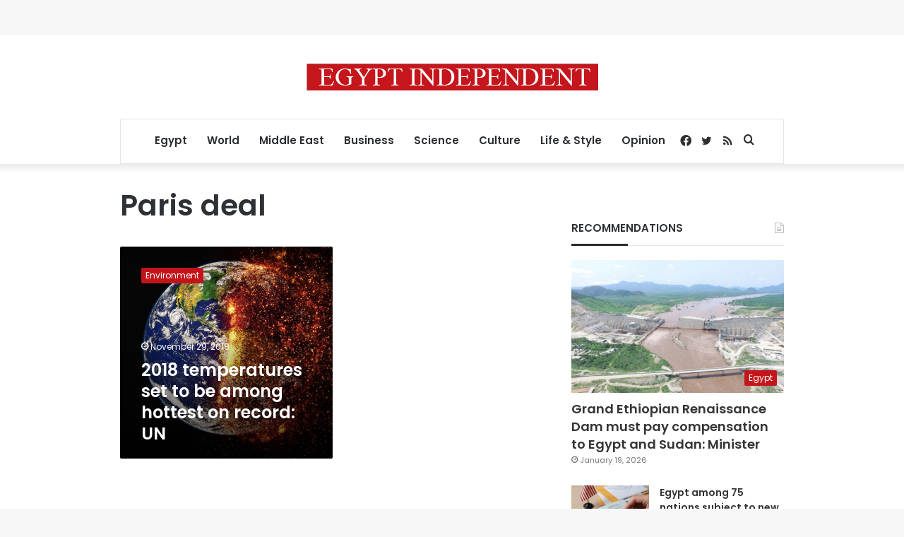

--- FILE ---
content_type: text/html; charset=utf-8
request_url: https://www.google.com/recaptcha/api2/aframe
body_size: 264
content:
<!DOCTYPE HTML><html><head><meta http-equiv="content-type" content="text/html; charset=UTF-8"></head><body><script nonce="TieAcRnVF2dINsDa8ammng">/** Anti-fraud and anti-abuse applications only. See google.com/recaptcha */ try{var clients={'sodar':'https://pagead2.googlesyndication.com/pagead/sodar?'};window.addEventListener("message",function(a){try{if(a.source===window.parent){var b=JSON.parse(a.data);var c=clients[b['id']];if(c){var d=document.createElement('img');d.src=c+b['params']+'&rc='+(localStorage.getItem("rc::a")?sessionStorage.getItem("rc::b"):"");window.document.body.appendChild(d);sessionStorage.setItem("rc::e",parseInt(sessionStorage.getItem("rc::e")||0)+1);localStorage.setItem("rc::h",'1768948174663');}}}catch(b){}});window.parent.postMessage("_grecaptcha_ready", "*");}catch(b){}</script></body></html>

--- FILE ---
content_type: application/javascript; charset=utf-8
request_url: https://fundingchoicesmessages.google.com/f/AGSKWxV5e4S_QWsIeI4jaLkpJO57x5qHmt0CvppFF-lM3Pxea9_a3qklTXPblFRrDf4x1Cq2ka2QD1iG-FJ7_gjtIbLo_qFma0asZNanmDofZAW0wJyfClzWVxcLnAz9dP5y61b1FN12i_3RlVQY8GtJvD_qqJqxkw3DPpC0q7bQuURagS9jtH629zCFnD8W/_/adtvideo./trafficadpdf02.-adsense2./RivistaOpenX._floating_ad_
body_size: -1292
content:
window['24156fd9-d73c-4982-9e8b-55da0513ec5f'] = true;